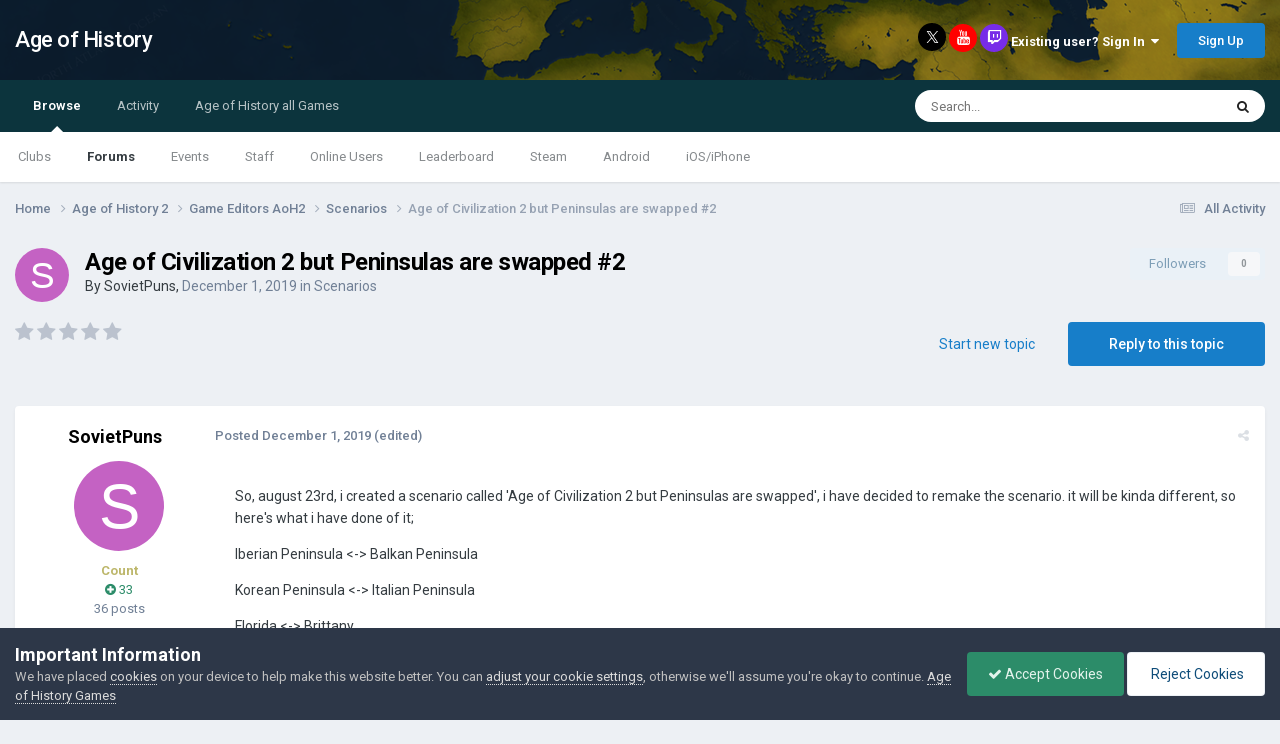

--- FILE ---
content_type: text/html; charset=utf-8
request_url: https://www.google.com/recaptcha/api2/aframe
body_size: 267
content:
<!DOCTYPE HTML><html><head><meta http-equiv="content-type" content="text/html; charset=UTF-8"></head><body><script nonce="RHUyyie6uii2C5Ez8lf2KA">/** Anti-fraud and anti-abuse applications only. See google.com/recaptcha */ try{var clients={'sodar':'https://pagead2.googlesyndication.com/pagead/sodar?'};window.addEventListener("message",function(a){try{if(a.source===window.parent){var b=JSON.parse(a.data);var c=clients[b['id']];if(c){var d=document.createElement('img');d.src=c+b['params']+'&rc='+(localStorage.getItem("rc::a")?sessionStorage.getItem("rc::b"):"");window.document.body.appendChild(d);sessionStorage.setItem("rc::e",parseInt(sessionStorage.getItem("rc::e")||0)+1);localStorage.setItem("rc::h",'1769327266572');}}}catch(b){}});window.parent.postMessage("_grecaptcha_ready", "*");}catch(b){}</script></body></html>